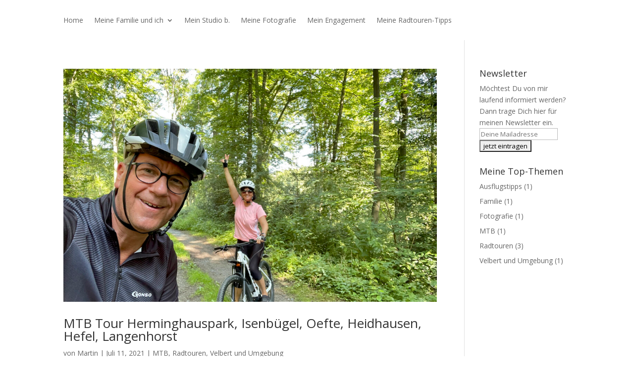

--- FILE ---
content_type: text/html; charset=UTF-8
request_url: http://martin.buergener.de/startseite/category/radtouren/velbert-und-umgebung/
body_size: 26465
content:
<!DOCTYPE html>
<html lang="de">
<head>
	<meta charset="UTF-8" />
<meta http-equiv="X-UA-Compatible" content="IE=edge">
	<link rel="pingback" href="http://martin.buergener.de/xmlrpc.php" />

	<script type="text/javascript">
		document.documentElement.className = 'js';
	</script>
	
	<script>var et_site_url='http://martin.buergener.de';var et_post_id='0';function et_core_page_resource_fallback(a,b){"undefined"===typeof b&&(b=a.sheet.cssRules&&0===a.sheet.cssRules.length);b&&(a.onerror=null,a.onload=null,a.href?a.href=et_site_url+"/?et_core_page_resource="+a.id+et_post_id:a.src&&(a.src=et_site_url+"/?et_core_page_resource="+a.id+et_post_id))}
</script><title>Velbert und Umgebung | Martin Bü&#039;s Webseite</title>
<meta name='robots' content='max-image-preview:large' />
<link rel='dns-prefetch' href='//fonts.googleapis.com' />
<link rel='dns-prefetch' href='//s.w.org' />
<link rel="alternate" type="application/rss+xml" title="Martin Bü&#039;s Webseite &raquo; Feed" href="http://martin.buergener.de/startseite/feed/" />
<link rel="alternate" type="application/rss+xml" title="Martin Bü&#039;s Webseite &raquo; Kommentar-Feed" href="http://martin.buergener.de/startseite/comments/feed/" />
<link rel="alternate" type="application/rss+xml" title="Martin Bü&#039;s Webseite &raquo; Velbert und Umgebung Kategorie-Feed" href="http://martin.buergener.de/startseite/category/radtouren/velbert-und-umgebung/feed/" />
		<script type="text/javascript">
			window._wpemojiSettings = {"baseUrl":"https:\/\/s.w.org\/images\/core\/emoji\/13.0.1\/72x72\/","ext":".png","svgUrl":"https:\/\/s.w.org\/images\/core\/emoji\/13.0.1\/svg\/","svgExt":".svg","source":{"concatemoji":"http:\/\/martin.buergener.de\/wp-includes\/js\/wp-emoji-release.min.js?ver=5.7.14"}};
			!function(e,a,t){var n,r,o,i=a.createElement("canvas"),p=i.getContext&&i.getContext("2d");function s(e,t){var a=String.fromCharCode;p.clearRect(0,0,i.width,i.height),p.fillText(a.apply(this,e),0,0);e=i.toDataURL();return p.clearRect(0,0,i.width,i.height),p.fillText(a.apply(this,t),0,0),e===i.toDataURL()}function c(e){var t=a.createElement("script");t.src=e,t.defer=t.type="text/javascript",a.getElementsByTagName("head")[0].appendChild(t)}for(o=Array("flag","emoji"),t.supports={everything:!0,everythingExceptFlag:!0},r=0;r<o.length;r++)t.supports[o[r]]=function(e){if(!p||!p.fillText)return!1;switch(p.textBaseline="top",p.font="600 32px Arial",e){case"flag":return s([127987,65039,8205,9895,65039],[127987,65039,8203,9895,65039])?!1:!s([55356,56826,55356,56819],[55356,56826,8203,55356,56819])&&!s([55356,57332,56128,56423,56128,56418,56128,56421,56128,56430,56128,56423,56128,56447],[55356,57332,8203,56128,56423,8203,56128,56418,8203,56128,56421,8203,56128,56430,8203,56128,56423,8203,56128,56447]);case"emoji":return!s([55357,56424,8205,55356,57212],[55357,56424,8203,55356,57212])}return!1}(o[r]),t.supports.everything=t.supports.everything&&t.supports[o[r]],"flag"!==o[r]&&(t.supports.everythingExceptFlag=t.supports.everythingExceptFlag&&t.supports[o[r]]);t.supports.everythingExceptFlag=t.supports.everythingExceptFlag&&!t.supports.flag,t.DOMReady=!1,t.readyCallback=function(){t.DOMReady=!0},t.supports.everything||(n=function(){t.readyCallback()},a.addEventListener?(a.addEventListener("DOMContentLoaded",n,!1),e.addEventListener("load",n,!1)):(e.attachEvent("onload",n),a.attachEvent("onreadystatechange",function(){"complete"===a.readyState&&t.readyCallback()})),(n=t.source||{}).concatemoji?c(n.concatemoji):n.wpemoji&&n.twemoji&&(c(n.twemoji),c(n.wpemoji)))}(window,document,window._wpemojiSettings);
		</script>
		<meta content="Divi Child v.4.9.4.1620813977" name="generator"/><style type="text/css">
img.wp-smiley,
img.emoji {
	display: inline !important;
	border: none !important;
	box-shadow: none !important;
	height: 1em !important;
	width: 1em !important;
	margin: 0 .07em !important;
	vertical-align: -0.1em !important;
	background: none !important;
	padding: 0 !important;
}
</style>
	<link rel='stylesheet' id='wp-block-library-css'  href='http://martin.buergener.de/wp-includes/css/dist/block-library/style.min.css?ver=5.7.14' type='text/css' media='all' />
<link rel='stylesheet' id='wc-block-vendors-style-css'  href='http://martin.buergener.de/wp-content/plugins/woocommerce/packages/woocommerce-blocks/build/vendors-style.css?ver=2.7.3' type='text/css' media='all' />
<link rel='stylesheet' id='wc-block-style-css'  href='http://martin.buergener.de/wp-content/plugins/woocommerce/packages/woocommerce-blocks/build/style.css?ver=2.7.3' type='text/css' media='all' />
<link rel='stylesheet' id='woocommerce-layout-css'  href='http://martin.buergener.de/wp-content/plugins/woocommerce/assets/css/woocommerce-layout.css?ver=4.3.6' type='text/css' media='all' />
<link rel='stylesheet' id='woocommerce-smallscreen-css'  href='http://martin.buergener.de/wp-content/plugins/woocommerce/assets/css/woocommerce-smallscreen.css?ver=4.3.6' type='text/css' media='only screen and (max-width: 768px)' />
<link rel='stylesheet' id='woocommerce-general-css'  href='http://martin.buergener.de/wp-content/plugins/woocommerce/assets/css/woocommerce.css?ver=4.3.6' type='text/css' media='all' />
<style id='woocommerce-inline-inline-css' type='text/css'>
.woocommerce form .form-row .required { visibility: visible; }
</style>
<link rel='stylesheet' id='chld_thm_cfg_parent-css'  href='http://martin.buergener.de/wp-content/themes/Divi/style.css?ver=5.7.14' type='text/css' media='all' />
<link rel='stylesheet' id='divi-fonts-css'  href='http://fonts.googleapis.com/css?family=Open+Sans:300italic,400italic,600italic,700italic,800italic,400,300,600,700,800&#038;subset=latin,latin-ext&#038;display=swap' type='text/css' media='all' />
<link rel='stylesheet' id='divi-style-css'  href='http://martin.buergener.de/wp-content/themes/Divi-child/style.css?ver=4.9.4' type='text/css' media='all' />
<link rel='stylesheet' id='dashicons-css'  href='http://martin.buergener.de/wp-includes/css/dashicons.min.css?ver=5.7.14' type='text/css' media='all' />
<link rel='stylesheet' id='dtb-static-css-css'  href='http://martin.buergener.de/wp-content/plugins/divi-toolbox/cache/xijw_dtb-style-9917724.css?ver=5.7.14' type='text/css' media='all' />
<script type='text/javascript' src='http://martin.buergener.de/wp-includes/js/jquery/jquery.min.js?ver=3.5.1' id='jquery-core-js'></script>
<script type='text/javascript' src='http://martin.buergener.de/wp-includes/js/jquery/jquery-migrate.min.js?ver=3.3.2' id='jquery-migrate-js'></script>
<link rel="https://api.w.org/" href="http://martin.buergener.de/startseite/wp-json/" /><link rel="alternate" type="application/json" href="http://martin.buergener.de/startseite/wp-json/wp/v2/categories/117" /><link rel="EditURI" type="application/rsd+xml" title="RSD" href="http://martin.buergener.de/xmlrpc.php?rsd" />
<link rel="wlwmanifest" type="application/wlwmanifest+xml" href="http://martin.buergener.de/wp-includes/wlwmanifest.xml" /> 
<meta name="generator" content="WordPress 5.7.14" />
<meta name="generator" content="WooCommerce 4.3.6" />
<meta name="viewport" content="width=device-width, initial-scale=1.0, maximum-scale=1.0, user-scalable=0" /><link rel="preload" href="http://martin.buergener.de/wp-content/themes/Divi/core/admin/fonts/modules.ttf" as="font" crossorigin="anonymous"><link rel="shortcut icon" href="" />	<noscript><style>.woocommerce-product-gallery{ opacity: 1 !important; }</style></noscript>
	<link rel="stylesheet" id="et-divi-customizer-global-cached-inline-styles" href="http://martin.buergener.de/wp-content/et-cache/global/et-divi-customizer-global-17685702804842.min.css" onerror="et_core_page_resource_fallback(this, true)" onload="et_core_page_resource_fallback(this)" /><link rel="stylesheet" id="et-core-unified-cpt-1787-cached-inline-styles" href="http://martin.buergener.de/wp-content/et-cache/1787/et-core-unified-cpt-1787-17685702804842.min.css" onerror="et_core_page_resource_fallback(this, true)" onload="et_core_page_resource_fallback(this)" /><link rel="stylesheet" id="et-core-unified-cpt-1741-cached-inline-styles" href="http://martin.buergener.de/wp-content/et-cache/1741/et-core-unified-cpt-1741-17685702804842.min.css" onerror="et_core_page_resource_fallback(this, true)" onload="et_core_page_resource_fallback(this)" /></head>
<body class="archive category category-velbert-und-umgebung category-117 theme-Divi et-tb-has-template et-tb-has-header et-tb-has-footer dtb_archives dtb_blog_default dtb_woo woocommerce-no-js et_pb_button_helper_class et_cover_background et_pb_gutter osx et_pb_gutters3 et_right_sidebar et_divi_theme et-db et_minified_js et_minified_css">
	<div id="page-container">
<div id="et-boc" class="et-boc">
			
		<header class="et-l et-l--header">
			<div class="et_builder_inner_content et_pb_gutters3"><div class="et_pb_section et_pb_section_0_tb_header et_section_regular" >
				
				
				
				
					<div class="et_pb_row et_pb_row_0_tb_header et_pb_row--with-menu">
				<div class="et_pb_column et_pb_column_4_4 et_pb_column_0_tb_header  et_pb_css_mix_blend_mode_passthrough et-last-child et_pb_column--with-menu">
				
				
				<div class="et_pb_module et_pb_menu et_pb_menu_0_tb_header et_pb_bg_layout_light  et_pb_text_align_left et_dropdown_animation_fade et_pb_menu--without-logo et_pb_menu--style-left_aligned">
					
					
					<div class="et_pb_menu_inner_container clearfix">
						
						<div class="et_pb_menu__wrap">
							<div class="et_pb_menu__menu">
								<nav class="et-menu-nav"><ul id="menu-martins-hauptmenue" class="et-menu nav"><li class="et_pb_menu_page_id-230 menu-item menu-item-type-custom menu-item-object-custom menu-item-230"><a title="						" href="http://martin.buergener.de">Home</a></li>
<li class="et_pb_menu_page_id-232 menu-item menu-item-type-custom menu-item-object-custom menu-item-has-children menu-item-232"><a title="						" href="#">Meine Familie und ich</a>
<ul class="sub-menu">
	<li class="et_pb_menu_page_id-1371 menu-item menu-item-type-post_type menu-item-object-page menu-item-1376"><a href="http://martin.buergener.de/startseite/ueber-mich/">Das bin ich</a></li>
	<li class="et_pb_menu_page_id-1370 menu-item menu-item-type-post_type menu-item-object-page menu-item-1375"><a href="http://martin.buergener.de/startseite/meine-family/">Meine Family</a></li>
</ul>
</li>
<li class="et_pb_menu_page_id-1378 menu-item menu-item-type-post_type menu-item-object-page menu-item-1381"><a href="http://martin.buergener.de/startseite/mein-studio-b/">Mein Studio b.</a></li>
<li class="et_pb_menu_page_id-682 menu-item menu-item-type-post_type menu-item-object-page menu-item-685"><a title="						" href="http://martin.buergener.de/startseite/page-layout-2-2/">Meine Fotografie</a></li>
<li class="et_pb_menu_page_id-1388 menu-item menu-item-type-post_type menu-item-object-page menu-item-1392"><a href="http://martin.buergener.de/startseite/mein-engagement/">Mein Engagement</a></li>
<li class="et_pb_menu_page_id-1389 menu-item menu-item-type-post_type menu-item-object-page menu-item-1393"><a href="http://martin.buergener.de/startseite/meine-radtouren-tipps/">Meine Radtouren-Tipps</a></li>
</ul></nav>
							</div>
							
							
							<div class="et_mobile_nav_menu">
				<a href="#" class="mobile_nav closed">
					<span class="mobile_menu_bar"></span>
				</a>
			</div>
						</div>
						
					</div>
				</div>
			</div> <!-- .et_pb_column -->
				
				
			</div> <!-- .et_pb_row -->
				
				
			</div> <!-- .et_pb_section -->		</div><!-- .et_builder_inner_content -->
	</header><!-- .et-l -->
	<div id="et-main-area">
	
<div id="main-content">
	<div class="container">
		<div id="content-area" class="clearfix">
			<div id="left-area">
		
					<article id="post-1810" class="et_pb_post post-1810 post type-post status-publish format-standard has-post-thumbnail hentry category-mtb category-radtouren category-velbert-und-umgebung">

											<a class="entry-featured-image-url" href="http://martin.buergener.de/startseite/radtouren/mtb-tour-herminghauspark-isenbuegel-oefte-heidhausen-hefel-langenhorst/">
								<img src="http://martin.buergener.de/wp-content/uploads/2021/08/IMG_1982-1080x675.jpeg" alt="MTB Tour Herminghauspark, Isenbügel, Oefte, Heidhausen, Hefel, Langenhorst" class="" width="1080" height="675" srcset="http://martin.buergener.de/wp-content/uploads/2021/08/IMG_1982-1080x675.jpeg 1080w, http://martin.buergener.de/wp-content/uploads/2021/08/IMG_1982-980x735.jpeg 980w, http://martin.buergener.de/wp-content/uploads/2021/08/IMG_1982-480x360.jpeg 480w" sizes="(min-width: 0px) and (max-width: 480px) 480px, (min-width: 481px) and (max-width: 980px) 980px, (min-width: 981px) 1080px, 100vw" />							</a>
					
															<h2 class="entry-title"><a href="http://martin.buergener.de/startseite/radtouren/mtb-tour-herminghauspark-isenbuegel-oefte-heidhausen-hefel-langenhorst/">MTB Tour Herminghauspark, Isenbügel, Oefte, Heidhausen, Hefel, Langenhorst</a></h2>
					
					<p class="post-meta"> von <span class="author vcard"><a href="http://martin.buergener.de/startseite/author/admin/" title="Beiträge von Martin" rel="author">Martin</a></span> | <span class="published">Juli 11, 2021</span> | <a href="http://martin.buergener.de/startseite/category/radtouren/mtb/" rel="category tag">MTB</a>, <a href="http://martin.buergener.de/startseite/category/radtouren/" rel="category tag">Radtouren</a>, <a href="http://martin.buergener.de/startseite/category/radtouren/velbert-und-umgebung/" rel="category tag">Velbert und Umgebung</a></p>Eine schöne Tour zum Feierabend oder am Wochenende, wenn man nur ein kleines Zeitfenster zur Verfügung hat. Gestartet sind wir am Bistro da Omero in Velbert, was auch später unser Ziel zum Abendessen war :-). Die Tour führte uns durch den Offerbusch, durch die...				
					</article> <!-- .et_pb_post -->
			<div class="pagination clearfix">
	<div class="alignleft"></div>
	<div class="alignright"></div>
</div>			</div> <!-- #left-area -->

				<div id="sidebar">
		<div id="custom_html-1" class="widget_text et_pb_widget widget_custom_html"><h4 class="widgettitle">Newsletter</h4><div class="textwidget custom-html-widget"><!-- Begin MailChimp Signup Form -->
<div id="mc_embed_signup" style="max-width:300px;">
	<p>Möchtest Du von mir laufend informiert werden? Dann trage Dich hier für meinen Newsletter ein.</p>
<form action="https://mekshq.us8.list-manage.com/subscribe/post?u=7b0c01faab4ec7b36214565c5&amp;id=2f153d325c" method="post" id="mc-embedded-subscribe-form" name="mc-embedded-subscribe-form" class="validate" target="_blank" novalidate>
    <div id="mc_embed_signup_scroll">
	
<div class="mc-field-group">
	<input type="email" value="" name="EMAIL" class="required email" id="mce-EMAIL" placeholder="Deine Mailadresse">
</div>
	<div id="mce-responses" class="clear">
		<div class="response" id="mce-error-response" style="display:none"></div>
		<div class="response" id="mce-success-response" style="display:none"></div>
	</div>    <!-- real people should not fill this in and expect good things - do not remove this or risk form bot signups-->
    <div style="position: absolute; left: -5000px;" aria-hidden="true"><input type="text" name="b_7b0c01faab4ec7b36214565c5_2f153d325c" tabindex="-1" value=""></div>
    <div class="clear"><input type="submit" value="jetzt eintragen" name="subscribe" id="mc-embedded-subscribe" class="button"></div>
    </div>
</form>
</div>

<!--End mc_embed_signup--></div></div> <!-- end .et_pb_widget --><div id="categories-3" class="et_pb_widget widget_categories"><h4 class="widgettitle">Meine Top-Themen</h4>
			<ul>
					<li class="cat-item cat-item-98"><a href="http://martin.buergener.de/startseite/category/ausflugstipps/">Ausflugstipps</a> (1)
</li>
	<li class="cat-item cat-item-97"><a href="http://martin.buergener.de/startseite/category/familie/">Familie</a> (1)
</li>
	<li class="cat-item cat-item-95"><a href="http://martin.buergener.de/startseite/category/fotografie/">Fotografie</a> (1)
</li>
	<li class="cat-item cat-item-116"><a href="http://martin.buergener.de/startseite/category/radtouren/mtb/">MTB</a> (1)
</li>
	<li class="cat-item cat-item-94 current-cat-parent current-cat-ancestor"><a href="http://martin.buergener.de/startseite/category/radtouren/">Radtouren</a> (3)
</li>
	<li class="cat-item cat-item-117 current-cat"><a aria-current="page" href="http://martin.buergener.de/startseite/category/radtouren/velbert-und-umgebung/">Velbert und Umgebung</a> (1)
</li>
			</ul>

			</div> <!-- end .et_pb_widget -->	</div> <!-- end #sidebar -->
		</div> <!-- #content-area -->
	</div> <!-- .container -->
</div> <!-- #main-content -->

	<footer class="et-l et-l--footer">
			<div class="et_builder_inner_content et_pb_gutters3">
		<div class="et_pb_section et_pb_section_0_tb_footer et_pb_with_background et_section_regular" >
				
				
				
				
					
				
				
			</div> <!-- .et_pb_section --><div class="et_pb_section et_pb_section_1_tb_footer et_pb_with_background et_section_regular" >
				
				
				
				
					<div class="et_pb_row et_pb_row_0_tb_footer">
				<div class="et_pb_column et_pb_column_1_3 et_pb_column_0_tb_footer  et_pb_css_mix_blend_mode_passthrough">
				
				
				<div class="et_pb_module et_pb_text et_pb_text_0_tb_footer  et_pb_text_align_left et_pb_bg_layout_light">
				
				
				<div class="et_pb_text_inner"><p style="text-align: right;">Unterstützt durch:</p></div>
			</div> <!-- .et_pb_text -->
			</div> <!-- .et_pb_column --><div class="et_pb_column et_pb_column_1_3 et_pb_column_1_tb_footer  et_pb_css_mix_blend_mode_passthrough">
				
				
				<div class="et_pb_module et_pb_image et_pb_image_0_tb_footer">
				
				
				<span class="et_pb_image_wrap "><img loading="lazy" src="http://martin.buergener.de/wp-content/uploads/2021/05/Logo_Studiob_web-01.svg" alt="" title="Logo_Studiob_web-01" height="auto" width="auto" /></span>
			</div>
			</div> <!-- .et_pb_column --><div class="et_pb_column et_pb_column_1_3 et_pb_column_2_tb_footer  et_pb_css_mix_blend_mode_passthrough et-last-child et_pb_column_empty">
				
				
				
			</div> <!-- .et_pb_column -->
				
				
			</div> <!-- .et_pb_row -->
				
				
			</div> <!-- .et_pb_section --><div class="et_pb_section et_pb_section_2_tb_footer et_pb_with_background et_section_regular" >
				
				
				
				
					<div class="et_pb_row et_pb_row_1_tb_footer">
				<div class="et_pb_column et_pb_column_1_3 et_pb_column_3_tb_footer  et_pb_css_mix_blend_mode_passthrough et_pb_column_empty">
				
				
				
			</div> <!-- .et_pb_column --><div class="et_pb_column et_pb_column_1_3 et_pb_column_4_tb_footer  et_pb_css_mix_blend_mode_passthrough et_pb_column_empty">
				
				
				
			</div> <!-- .et_pb_column --><div class="et_pb_column et_pb_column_1_3 et_pb_column_5_tb_footer  et_pb_css_mix_blend_mode_passthrough et-last-child">
				
				
				<div class="et_pb_module et_pb_text et_pb_text_1_tb_footer  et_pb_text_align_left et_pb_bg_layout_light">
				
				
				<div class="et_pb_text_inner"><p>Impressum/Datenschutz</p></div>
			</div> <!-- .et_pb_text -->
			</div> <!-- .et_pb_column -->
				
				
			</div> <!-- .et_pb_row -->
				
				
			</div> <!-- .et_pb_section -->		</div><!-- .et_builder_inner_content -->
	</footer><!-- .et-l -->
	    </div> <!-- #et-main-area -->

			
		</div><!-- #et-boc -->
		</div> <!-- #page-container -->

				<script type="text/javascript">
		var c = document.body.className;
		c = c.replace(/woocommerce-no-js/, 'woocommerce-js');
		document.body.className = c;
	</script>
	<script type='text/javascript' src='http://martin.buergener.de/wp-content/plugins/woocommerce/assets/js/jquery-blockui/jquery.blockUI.min.js?ver=2.70' id='jquery-blockui-js'></script>
<script type='text/javascript' id='wc-add-to-cart-js-extra'>
/* <![CDATA[ */
var wc_add_to_cart_params = {"ajax_url":"\/wp-admin\/admin-ajax.php","wc_ajax_url":"\/startseite\/?wc-ajax=%%endpoint%%","i18n_view_cart":"Warenkorb anzeigen","cart_url":"http:\/\/martin.buergener.de\/startseite\/warenkorb\/","is_cart":"","cart_redirect_after_add":"no"};
/* ]]> */
</script>
<script type='text/javascript' src='http://martin.buergener.de/wp-content/plugins/woocommerce/assets/js/frontend/add-to-cart.min.js?ver=4.3.6' id='wc-add-to-cart-js'></script>
<script type='text/javascript' src='http://martin.buergener.de/wp-content/plugins/woocommerce/assets/js/js-cookie/js.cookie.min.js?ver=2.1.4' id='js-cookie-js'></script>
<script type='text/javascript' id='woocommerce-js-extra'>
/* <![CDATA[ */
var woocommerce_params = {"ajax_url":"\/wp-admin\/admin-ajax.php","wc_ajax_url":"\/startseite\/?wc-ajax=%%endpoint%%"};
/* ]]> */
</script>
<script type='text/javascript' src='http://martin.buergener.de/wp-content/plugins/woocommerce/assets/js/frontend/woocommerce.min.js?ver=4.3.6' id='woocommerce-js'></script>
<script type='text/javascript' id='wc-cart-fragments-js-extra'>
/* <![CDATA[ */
var wc_cart_fragments_params = {"ajax_url":"\/wp-admin\/admin-ajax.php","wc_ajax_url":"\/startseite\/?wc-ajax=%%endpoint%%","cart_hash_key":"wc_cart_hash_f5dd11c2e484b8e2d1ff4862bd535fb1","fragment_name":"wc_fragments_f5dd11c2e484b8e2d1ff4862bd535fb1","request_timeout":"5000"};
/* ]]> */
</script>
<script type='text/javascript' src='http://martin.buergener.de/wp-content/plugins/woocommerce/assets/js/frontend/cart-fragments.min.js?ver=4.3.6' id='wc-cart-fragments-js'></script>
<script type='text/javascript' id='divi-custom-script-js-extra'>
/* <![CDATA[ */
var DIVI = {"item_count":"%d Item","items_count":"%d Items"};
var et_shortcodes_strings = {"previous":"Vorherige","next":"N\u00e4chste"};
var et_pb_custom = {"ajaxurl":"http:\/\/martin.buergener.de\/wp-admin\/admin-ajax.php","images_uri":"http:\/\/martin.buergener.de\/wp-content\/themes\/Divi\/images","builder_images_uri":"http:\/\/martin.buergener.de\/wp-content\/themes\/Divi\/includes\/builder\/images","et_frontend_nonce":"c4a7838e65","subscription_failed":"Bitte \u00fcberpr\u00fcfen Sie die Felder unten aus, um sicherzustellen, dass Sie die richtigen Informationen eingegeben.","et_ab_log_nonce":"0683035a24","fill_message":"Bitte f\u00fcllen Sie die folgenden Felder aus:","contact_error_message":"Bitte folgende Fehler beheben:","invalid":"Ung\u00fcltige E-Mail","captcha":"Captcha","prev":"Vorherige","previous":"Vorherige","next":"Weiter","wrong_captcha":"Sie haben die falsche Zahl im Captcha eingegeben.","wrong_checkbox":"Checkbox","ignore_waypoints":"no","is_divi_theme_used":"1","widget_search_selector":".widget_search","ab_tests":[],"is_ab_testing_active":"","page_id":"1810","unique_test_id":"","ab_bounce_rate":"5","is_cache_plugin_active":"no","is_shortcode_tracking":"","tinymce_uri":""}; var et_builder_utils_params = {"condition":{"diviTheme":true,"extraTheme":false},"scrollLocations":["app","top"],"builderScrollLocations":{"desktop":"app","tablet":"app","phone":"app"},"onloadScrollLocation":"app","builderType":"fe"}; var et_frontend_scripts = {"builderCssContainerPrefix":"#et-boc","builderCssLayoutPrefix":"#et-boc .et-l"};
var et_pb_box_shadow_elements = [];
var et_pb_motion_elements = {"desktop":[],"tablet":[],"phone":[]};
var et_pb_sticky_elements = [];
/* ]]> */
</script>
<script type='text/javascript' src='http://martin.buergener.de/wp-content/themes/Divi/js/custom.unified.js?ver=4.9.4' id='divi-custom-script-js'></script>
<script type='text/javascript' src='http://martin.buergener.de/wp-content/themes/Divi/core/admin/js/common.js?ver=4.9.4' id='et-core-common-js'></script>
<script type='text/javascript' id='divi-toolbox-scripts-js-extra'>
/* <![CDATA[ */
var toolbox_values = {"dtb_enable_popup":"","dtb_enable_typing":"","dtb_mobile_parallax":"","dtb_popup_number":"1","dtb_readmore_text_enable":"","dtb_readmore_text":"Read More","dtb_comments_text":"Submit a Comment","dtb_sec_btn_class":"dtb-button","dtb_sticky_footer":"","dtb_social_enable":"","dtb_social_links":"","dtb_instagram_url":"","dtb_youtube_url":"","dtb_linkedin_url":"","dtb_pinterest_url":"","dtb_tumblr_url":"","dtb_flickr_url":"","dtb_dribble_url":"","dtb_vimeo_url":"","dtb_skype_url":"","dtb_social_target":"","dtb_social_move":"","dtb_social_mobile_add":"","dtb_btt":"","dtb_btt_link":"","dtb_btt_url":"#","social_head_hover":"","social_foot_hover":"","dtb_fixed_logo":"","dtb_fixed_logo_url":"http:\/\/martin.buergener.de\/wp-content\/uploads\/2020\/07\/MB_Logo_blau_1024.jpg","dtb_mobile_logo":"","dtb_mobile_logo_url":"","dtb_mobile_breakpoint":"980","cta_hover_style":"","dtb_cta_link":"","dtb_cta_link_type":"","dtb_mobile_nested":"","dtb_mobile_enable":"","dtb_enable_custom_m_menu":"","dtb_custom_m_menu":"","dtb_m_m_animation_page":"","dtb_m_m_animation_type":"","dtb_m_m_width":"","dtb_m_m_width_max":"240","dtb_m_m_hamburger_show":"1","dtb_m_mobile_trigger":"","dtb_m_m_fixed":"","dtb_sidebar_search":"","dtb_post_meta":"","dtb_post_author":"","dtb_single_after_content_layout":"","dtb_post_related":"","dtb_post_prev_next":"","dtb_archive_button":"1","dtb_archive_btn_hover":"","dtb_archive_styles":"","dtb_blog_layout":"","dtb_comments_styles":"","dtb_comments_btn_hover":"","dtb_hide_post_title":"","dtb_footer_reveal":"","dtb_footer_reveal_mobile_off":"","dtb_testimonial_photo":"","dtb_enable_equal_height":"","dtb_equal_height_blurb":"","dtb_equal_height_pricing":"","dtb_equal_height_quote":"","dtb_equal_height_breakpoint":"479","dtb_enable_sticky":"","dtb_buttons_hover":"","dtb_sec_btn_hover":"","dtb_follow_the_mouse":"","dtb_fixed_scroll":"","dtb_fixed_scroll_offset":"100","dtb_move_page_below_header":"","dtb_equal_archive_img":"","dtb_equal_archive_boxed":"","dtb_vb_enabled":""};
/* ]]> */
</script>
<script type='text/javascript' src='http://martin.buergener.de/wp-content/plugins/divi-toolbox/assets/js/toolbox-scripts.js?ver=1.6.11' id='divi-toolbox-scripts-js'></script>
<script type='text/javascript' src='http://martin.buergener.de/wp-includes/js/wp-embed.min.js?ver=5.7.14' id='wp-embed-js'></script>
		
	</body>
</html>


--- FILE ---
content_type: text/css
request_url: http://martin.buergener.de/wp-content/et-cache/1741/et-core-unified-cpt-1741-17685702804842.min.css
body_size: 1294
content:
.et-db #et-boc .et-l .et_pb_section_0_tb_footer.et_pb_section{padding-top:0px;padding-bottom:1px;margin-bottom:-3px;background-color:#e8e8e8!important}.et-db #et-boc .et-l .et_pb_section_1_tb_footer.et_pb_section{padding-top:0px;padding-bottom:0px;background-color:#c9c9c9!important}.et-db #et-boc .et-l .et_pb_row_0_tb_footer.et_pb_row{padding-top:9px!important;padding-bottom:5px!important;padding-top:9px;padding-bottom:5px}.et-db #et-boc .et-l .et_pb_text_0_tb_footer p{line-height:1.6em}.et-db #et-boc .et-l .et_pb_text_0_tb_footer{font-size:17px;line-height:1.6em;padding-top:73px!important;padding-bottom:11px!important}.et-db #et-boc .et-l .et_pb_image_0_tb_footer .et_pb_image_wrap img{min-height:168px}.et-db #et-boc .et-l .et_pb_image_0_tb_footer{width:58%;text-align:left;margin-left:0}.et-db #et-boc .et-l .et_pb_image_0_tb_footer .et_pb_image_wrap{display:block}.et-db #et-boc .et-l .et_pb_section_2_tb_footer.et_pb_section{padding-top:0px;padding-bottom:1px;background-color:#e8e8e8!important}.et-db #et-boc .et-l .et_pb_row_1_tb_footer.et_pb_row{padding-top:23px!important;padding-bottom:0px!important;padding-top:23px;padding-bottom:0px}.et-db #et-boc .et-l .et_pb_text_1_tb_footer.et_pb_text{color:#000000!important}.et-db #et-boc .et-l .et_pb_text_1_tb_footer{font-size:17px}

--- FILE ---
content_type: image/svg+xml
request_url: http://martin.buergener.de/wp-content/uploads/2021/05/Logo_Studiob_web-01.svg
body_size: 11631
content:
<?xml version="1.0" encoding="utf-8"?>
<!-- Generator: Adobe Illustrator 24.0.0, SVG Export Plug-In . SVG Version: 6.00 Build 0)  -->
<svg version="1.1" id="Ebene_1" xmlns="http://www.w3.org/2000/svg" xmlns:xlink="http://www.w3.org/1999/xlink" x="0px" y="0px"
	 viewBox="0 0 257.5 217" style="enable-background:new 0 0 257.5 217;" xml:space="preserve">
<style type="text/css">
	.st0{clip-path:url(#SVGID_2_);fill:none;stroke:#4362AE;stroke-width:1.3756;stroke-miterlimit:3.864;}
	.st1{clip-path:url(#SVGID_2_);fill:#8A8A8A;}
	.st2{fill:#8A8A8A;}
	.st3{clip-path:url(#SVGID_4_);fill:#8A8A8A;}
	.st4{clip-path:url(#SVGID_6_);fill:#8A8A8A;}
	.st5{clip-path:url(#SVGID_8_);fill:#8A8A8A;}
	.st6{clip-path:url(#SVGID_8_);fill:#4362AE;}
	.st7{clip-path:url(#SVGID_8_);fill:none;stroke:#4362AE;stroke-width:1.2465;stroke-miterlimit:3.864;}
	
		.st8{clip-path:url(#SVGID_8_);fill:none;stroke:#4362AE;stroke-width:1.2465;stroke-linecap:round;stroke-linejoin:round;stroke-miterlimit:3.864;}
	.st9{clip-path:url(#SVGID_8_);fill:#B2B3B3;}
	.st10{fill:#B2B3B3;}
	.st11{clip-path:url(#SVGID_10_);fill:#B2B3B3;}
	.st12{clip-path:url(#SVGID_12_);fill:#B2B3B3;}
</style>
<g>
	<defs>
		<rect id="SVGID_1_" x="3.9" y="2.8" width="249.6" height="211.5"/>
	</defs>
	<clipPath id="SVGID_2_">
		<use xlink:href="#SVGID_1_"  style="overflow:visible;"/>
	</clipPath>
	<line class="st0" x1="253.6" y1="133.8" x2="3.9" y2="133.8"/>
	<path class="st1" d="M13.4,111.9c-2.4-1.1-5.4-2-5.4-4.8c0-2.1,2.1-3.8,6-3.8c3.1,0,5.5,0.8,6.6,1.1v-2.9c-1.2-0.3-3.6-0.9-6.8-0.9
		c-6.6,0-9.3,3-9.3,7.1c0,4.3,4.2,5.7,7,7l2.4,1.1c1.8,0.8,5,2,5,5.1c0,2.9-2.2,5.1-7.2,5.1c-3.1,0-6.5-1-7.4-1.3v2.9
		c1.4,0.4,4.8,1.1,7.4,1.1c8.5,0,10.7-4.2,10.7-8.1c0-4.8-3.7-6.1-6.6-7.5L13.4,111.9z"/>
	<path class="st1" d="M41.1,125.4c-0.8,0.2-1.2,0.5-2.9,0.5c-4.6,0-4.6-3.3-4.6-5.1V104h7.5v-2.7h-7.5v-8l-2.9,1.9v6.2h-4.5v2.7h4.5
		V122c0,2,0.1,6.6,7.4,6.6c1,0,2-0.1,3-0.2V125.4z"/>
	<path class="st1" d="M64.1,128h2.9v-26.7h-2.9v10.2c0,7.3-3.9,14.4-8.9,14.4c-5,0-5-5.1-5-7.8v-16.8h-2.9V121
		c0,6.7,5.8,7.6,7.3,7.6c6.8,0,8.5-4.6,9.4-7.2h0.1V128z"/>
	<path class="st1" d="M78.2,114.8c0-4.5,1.5-11.5,6.6-11.5c5.5,0,7.7,6.2,7.7,11.5c0,4.6-2.4,11.1-7.7,11.1
		C78.9,125.9,78.2,119.6,78.2,114.8 M92.4,128h2.9V89.3h-2.9v17h-0.1c-0.7-2.6-3.2-5.6-7.7-5.6c-7.4,0-10,7.5-10,14
		c0,8.5,2.7,13.9,9.7,13.9c5.4,0,7.4-3.4,8-5.6h0.1V128z"/>
</g>
<path class="st2" d="M104.6,93.8h4.4v-4.5h-4.4V93.8z M105.3,128h2.9v-26.7h-2.9V128z"/>
<g>
	<defs>
		<rect id="SVGID_3_" x="3.9" y="2.8" width="249.6" height="211.5"/>
	</defs>
	<clipPath id="SVGID_4_">
		<use xlink:href="#SVGID_3_"  style="overflow:visible;"/>
	</clipPath>
	<path class="st3" d="M119.6,115c0-6.2,1.8-11.7,7.8-11.7c6,0,8.1,5.4,8.1,11.7c0,6.2-2.1,10.9-8.1,10.9
		C121.4,125.9,119.6,121.3,119.6,115 M127.6,128.6c8,0,11.4-6.2,11.4-13.9c0-7.8-3.5-14-11.4-14c-8,0-11.6,6.2-11.6,14
		C116,122.4,119.6,128.6,127.6,128.6"/>
	<path class="st3" d="M4.2,155.9h1.3v-4.5c0-3.2,1.7-6.3,3.9-6.3c1.6,0,1.6,2.2,1.6,3.4v7.4h1.3v-4.7c0-3.1,1.5-6.1,3.5-6.1
		c2,0,2,2.2,2,3.4v7.4h1.3v-8.7c0-3-1.8-3.3-3.2-3.3c-2.2,0-3.2,1.8-3.5,2.9h-0.1c0-1-0.5-2.9-2.9-2.9c-2.9,0-3.6,2-3.9,3.2H5.5
		v-2.9H4.2V155.9z"/>
	<path class="st3" d="M24.2,147.5c0.2-0.8,0.7-2.5,2.9-2.5c2.1,0,2.6,1.8,2.6,2.5H24.2z M31,154.6c-0.6,0.2-1.6,0.3-2.3,0.3
		c-4.7,0-4.7-4.2-4.7-5.1c0-0.4,0-0.8,0-1.2h7.2v-0.6c0-2-1.1-4.2-4.1-4.2c-3,0-4.7,2-4.7,5.8c0,4.1,2.1,6.5,5.9,6.5
		c1,0,1.9-0.1,2.7-0.3V154.6z"/>
	<path class="st3" d="M35.1,150.1c0-2,0.7-5,2.9-5c2.4,0,3.4,2.7,3.4,5.1c0,2-1.1,4.9-3.4,4.9C35.4,155,35.1,152.2,35.1,150.1
		 M41.4,155.9h1.3v-17h-1.3v7.5h-0.1c-0.3-1.2-1.4-2.4-3.4-2.4c-3.3,0-4.4,3.3-4.4,6.2c0,3.7,1.2,6.1,4.3,6.1c2.4,0,3.2-1.5,3.5-2.5
		h0.1V155.9z"/>
</g>
<path class="st2" d="M47,155.9h1.3v-11.8H47V155.9z M46.7,140.8h1.9v-2h-1.9V140.8z"/>
<g>
	<defs>
		<rect id="SVGID_5_" x="3.9" y="2.8" width="249.6" height="211.5"/>
	</defs>
	<clipPath id="SVGID_6_">
		<use xlink:href="#SVGID_5_"  style="overflow:visible;"/>
	</clipPath>
	<path class="st4" d="M58.7,150.4c0,1.4-0.2,2-0.6,2.6c-0.6,0.9-1.8,1.6-3.1,1.6c-1,0-1.8-0.6-1.8-1.6c0-1.8,1.9-2.6,4.2-2.6H58.7z
		 M58.7,155.9H60v-8c0-1.6-0.1-4-3.9-4c-3.3,0-4.3,1.9-4.3,3.1h1.6C53.6,146,54,145,56,145c1,0,2.3,0.3,2.6,1.7
		c0.1,0.4,0.1,1.9,0.1,2.5c-1.5,0-7,0-7,3.8c0,1.3,0.7,3.1,3.1,3.1c2.3,0,3.4-1.3,3.8-1.9h0.1V155.9z"/>
	<path class="st4" d="M71.4,155.9h1.3v-10.6h3.6v-1.2h-3.6v-1.5c0-2.1,0.9-2.6,2.8-2.6c0.6,0,1,0.1,1.5,0.2V139
		c-0.3-0.1-0.9-0.2-1.8-0.2c-1.9,0-3.7,1-3.7,3.5v1.9h-2.1v1.2h2.1V155.9z"/>
	<path class="st4" d="M78.7,155.9H80v-4.7c0-2.3,0.6-6,4-6v-1.3c-2.3,0-3.4,1.2-3.9,2.7H80v-2.4h-1.3V155.9z"/>
</g>
<path class="st2" d="M86.9,155.9h1.3v-11.8h-1.3V155.9z M86.5,140.8h1.9v-2h-1.9V140.8z"/>
<g>
	<defs>
		<rect id="SVGID_7_" x="4.3" y="3.4" width="249.6" height="211.5"/>
	</defs>
	<clipPath id="SVGID_8_">
		<use xlink:href="#SVGID_7_"  style="overflow:visible;"/>
	</clipPath>
	<path class="st5" d="M93.7,148.2c0.2-0.8,0.6-2.5,2.9-2.5c2.1,0,2.6,1.8,2.6,2.5H93.7z M100.5,155.3c-0.6,0.2-1.6,0.3-2.3,0.3
		c-4.7,0-4.7-4.2-4.7-5.1c0-0.4,0-0.8,0-1.2h7.2v-0.6c0-2-1.1-4.2-4.1-4.2c-3,0-4.7,2-4.7,5.8c0,4.1,2.1,6.5,5.9,6.5
		c1,0,1.9-0.1,2.7-0.3V155.3z"/>
	<path class="st5" d="M104,156.6h1.3v-4.5c0-3.2,1.7-6.3,3.9-6.3c2.2,0,2.2,2.2,2.2,3.4v7.4h1.3v-8.7c0-3-2.5-3.3-3.2-3.3
		c-3,0-3.7,2-4.1,3.2h-0.1v-2.9H104V156.6z"/>
	<path class="st5" d="M117.6,150.8c0-2,0.7-5,2.9-5c2.4,0,3.4,2.7,3.4,5.1c0,2-1.1,4.9-3.4,4.9C117.9,155.6,117.6,152.9,117.6,150.8
		 M123.8,156.6h1.3v-17h-1.3v7.5h-0.1c-0.3-1.2-1.4-2.4-3.4-2.4c-3.3,0-4.4,3.3-4.4,6.2c0,3.7,1.2,6.1,4.3,6.1
		c2.4,0,3.2-1.5,3.5-2.5h0.1V156.6z"/>
	<path class="st5" d="M132.2,149.5c-1-0.5-2.4-0.9-2.4-2.1c0-0.9,0.9-1.7,2.6-1.7c1.3,0,2.4,0.3,2.9,0.5v-1.3
		c-0.5-0.1-1.6-0.4-3-0.4c-2.9,0-4.1,1.3-4.1,3.1c0,1.9,1.9,2.5,3.1,3.1l1,0.5c0.8,0.3,2.2,0.9,2.2,2.2c0,1.3-1,2.2-3.2,2.2
		c-1.4,0-2.9-0.4-3.2-0.6v1.3c0.6,0.2,2.1,0.5,3.2,0.5c3.8,0,4.7-1.8,4.7-3.6c0-2.1-1.6-2.7-2.9-3.3L132.2,149.5z"/>
	<path class="st6" d="M234.8,180c0-3,2.4-5.4,5.4-5.4c3,0,5.4,2.4,5.4,5.4c0,3-2.4,5.4-5.4,5.4C237.2,185.4,234.8,183,234.8,180"/>
	<circle class="st7" cx="240.2" cy="180" r="5.4"/>
	<path class="st6" d="M142.9,183c0,0,16.3-61.6,28.3-100.4C180.6,51.7,197,4.1,197,4.1s-13.3,66-20,108.4
		c-4.2,26.8-9.6,68.8-9.6,68.8s-7.5,0.1-12.2,0.4C150.4,182,142.9,183,142.9,183"/>
	<path class="st8" d="M142.9,183c0,0,16.3-61.6,28.3-100.4C180.6,51.7,197,4.1,197,4.1s-13.3,66-20,108.4
		c-4.2,26.8-9.6,68.8-9.6,68.8s-7.5,0.1-12.2,0.4C150.4,182,142.9,183,142.9,183z"/>
	<path class="st6" d="M175.6,94.3c0,0,60.8,2.6,62.1,47.4c1.3,48.1-42.8,56.3-65,59.6c-46.7,7-112.1,12.9-112.1,12.9l113.2-25.2
		c13.7-3,47.8-12.9,47.4-47.4c-0.4-27.8-50.7-32.2-50.7-32.2L175.6,94.3z"/>
	<path class="st8" d="M175.6,94.3c0,0,60.8,2.6,62.1,47.4c1.3,48.1-42.8,56.3-65,59.6c-46.7,7-112.1,12.9-112.1,12.9l113.2-25.2
		c13.7-3,47.8-12.9,47.4-47.4c-0.4-27.8-50.7-32.2-50.7-32.2L175.6,94.3z"/>
	<path class="st9" d="M8.5,59.3c0-2.8,1.1-6.5,3.8-6.5c3,0,3.4,3.9,3.4,6c0,3.5-0.7,7.1-3.5,7.1C9.8,65.9,8.5,62.9,8.5,59.3
		 M6.1,74.8h2.3v-10h0.1c0.4,1.2,1.4,3,4.3,3c4,0,5.5-4.3,5.5-8.7c0-5.2-1.6-8.4-5.6-8.4c-2.6,0-3.9,2-4.2,3.1H8.5v-2.8H6.1V74.8z"
		/>
	<path class="st9" d="M23.7,55.9c0.2-1.1,1-3.1,3.4-3.1c2.4,0,3.1,2,3.1,3.1H23.7z M32.6,65.5c-0.8,0.2-1.4,0.4-3.2,0.4
		c-4.7,0-5.8-4.7-5.8-7.2v-1h9.4V57c0-3.6-1.8-6.2-5.7-6.2c-4.3,0-6.4,3.1-6.4,8c0,6,2.9,9.1,7.9,9.1c1.5,0,2.7-0.2,3.7-0.5V65.5z"
		/>
	<path class="st9" d="M36.6,67.5h2.3v-6.7c0-4.4,1.8-7.4,5.5-7.4v-2.5c-3.7,0-5,2.4-5.4,3.5h-0.1v-3.1h-2.3V67.5z"/>
	<path class="st9" d="M50.6,57.5c-1.3-0.7-2.9-1.2-2.9-2.6c0-1.2,1.3-2.1,3.3-2.1c1.6,0,3.2,0.5,3.8,0.8v-2.2
		c-0.8-0.2-2.1-0.5-3.8-0.5c-3.6,0-5.6,1.7-5.6,4.3c0,2.7,2.2,3.6,3.7,4.4l1.5,0.8c1,0.5,2.9,1.3,2.9,2.9c0,1.9-1.7,2.6-4,2.6
		c-1.8,0-3.8-0.7-4.2-0.9v2.1c0.6,0.2,2.3,0.7,4.4,0.7c3.8,0,6.1-1.7,6.1-4.9c0-2.8-2.1-3.8-3.8-4.7L50.6,57.5z"/>
	<path class="st9" d="M60.3,59.3c0-4.1,1.3-6.6,4-6.6c2.7,0,4,2.5,4,6.6c0,4.1-1.4,6.6-4,6.6C61.6,65.9,60.3,63.4,60.3,59.3
		 M64.3,67.9c4.8,0,6.7-3.7,6.7-8.5c0-4.8-1.9-8.6-6.7-8.6c-4.8,0-6.6,3.8-6.6,8.6C57.6,64.1,59.5,67.9,64.3,67.9 M65.8,48h3.1v-3
		h-3.1V48z M59.8,48h3.1v-3h-3.1V48z"/>
	<path class="st9" d="M74.7,67.5H77v-6.7c0-2.9,1.5-7.6,4.6-7.6c2.4,0,2.4,2.5,2.4,5.3v9h2.3V55.9c0-2.7-1.4-5-4.2-5
		c-3.6,0-4.7,2.8-5.1,4.1H77v-3.8h-2.3V67.5z"/>
</g>
<rect x="91" y="43.2" class="st10" width="2.3" height="23.6"/>
<path class="st10" d="M98.2,46.3h3.1v-3.1h-3.1V46.3z M98.6,66.8h2.3V50.5h-2.3V66.8z"/>
<g>
	<defs>
		<rect id="SVGID_9_" x="3.9" y="2.8" width="249.6" height="211.5"/>
	</defs>
	<clipPath id="SVGID_10_">
		<use xlink:href="#SVGID_9_"  style="overflow:visible;"/>
	</clipPath>
	<path class="st11" d="M116.7,64.9c-0.9,0.3-2.1,0.3-2.6,0.3c-5.4,0-6.5-4.3-6.5-7.5c0-2.5,0.9-5.7,3.9-5.7c2.2,0,2.9,1.6,2.9,3.4
		h2.8c0-2.6-1.2-5.3-5.6-5.3c-4.7,0-6.6,3.3-6.6,8.1c0,5.9,3.2,8.9,8.4,8.9c1.5,0,2.4-0.1,3.4-0.4V64.9z"/>
	<path class="st11" d="M120,66.8h2.3v-6.7c0-2.9,1.5-7.6,4.6-7.6c2.4,0,2.4,2.5,2.4,5.3v9h2.3V55.2c0-2.7-1.4-5-4.2-5
		c-3.6,0-4.7,2.8-5.1,4.1h-0.1V43.2H120V66.8z"/>
	<path class="st11" d="M11.7,29.3c0,1.6-0.2,1.9-0.5,2.6c-0.6,1.3-1.9,2-3,2c-1,0-1.8-0.7-1.8-1.9c0-2.2,2.9-2.8,4.3-2.8H11.7z
		 M11.7,35.2h1.8v-9.2c0-1.6-0.3-4.2-4.4-4.2c-3.6,0-4.7,2-4.7,3.6h2.1c0.1-1,0.5-2.1,2.7-2.1c1,0,2.1,0.4,2.4,1.8
		c0.1,0.4,0.1,1.9,0.1,2.5c-0.4,0.1-0.8,0.1-1.3,0.1c-2.3,0-6.2,1-6.2,4.1c0,2.3,1.4,3.6,3.5,3.6c2.4,0,3.7-1.4,4-2h0.1V35.2z"/>
	<path class="st11" d="M25,35.2h1.9V22.2H25v5.4c0,2.4-1.2,6.1-3.7,6.1c-1.9,0-1.9-2-1.9-4.3v-7.2h-1.9v9.3c0,2.2,1.1,4,3.3,4
		c2.9,0,3.7-2.2,4.1-3.3H25V35.2z"/>
	<path class="st11" d="M34.2,27.2c-1-0.5-2.4-1-2.4-2.1c0-0.9,1-1.7,2.6-1.7c1.3,0,2.6,0.4,3,0.6v-1.7c-0.6-0.1-1.7-0.4-3.1-0.4
		c-2.9,0-4.5,1.3-4.5,3.5c0,2.1,1.8,2.9,3,3.5l1.2,0.6c0.8,0.4,2.4,1,2.4,2.4c0,1.5-1.4,2.1-3.2,2.1c-1.5,0-3-0.6-3.4-0.7V35
		c0.5,0.2,1.9,0.5,3.6,0.5c3,0,4.9-1.3,4.9-3.9c0-2.2-1.7-3-3-3.7L34.2,27.2z"/>
	<path class="st11" d="M42.2,29.2c0-2.8,0.5-5.7,2.8-5.7c2,0,3,2.4,3,5.3c0,2.2-0.9,5.2-3.1,5.2C42.5,34,42.2,30.8,42.2,29.2
		 M48,35.2h1.9V16.3H48v8h-0.1c-0.3-0.9-1.2-2.4-3.4-2.4c-3.2,0-4.4,3.4-4.4,6.9c0,4.1,1.3,6.7,4.5,6.7c2.1,0,3.1-1.6,3.4-2.5H48
		V35.2z"/>
	<path class="st11" d="M54,35.2h1.9v-5.4c0-3.5,1.5-6,4.4-6v-2c-3,0-4,1.9-4.4,2.8h-0.1v-2.5H54V35.2z"/>
	<path class="st11" d="M69.7,35.2h1.9V22.2h-1.9v5.4c0,2.4-1.2,6.1-3.7,6.1c-1.9,0-1.9-2-1.9-4.3v-7.2h-1.9v9.3c0,2.2,1.1,4,3.3,4
		c2.9,0,3.7-2.2,4.1-3.3h0.1V35.2z M68.3,19.6h2.5v-2.4h-2.5V19.6z M63.5,19.6H66v-2.4h-2.5V19.6z"/>
	<path class="st11" d="M84.3,33.7c-0.7,0.2-1.6,0.3-2.1,0.3c-4.3,0-5.2-3.5-5.2-6c0-2,0.7-4.6,3.1-4.6c1.8,0,2.3,1.3,2.3,2.7h2.2
		c0-2.1-1-4.3-4.5-4.3c-3.8,0-5.3,2.6-5.3,6.5c0,4.7,2.5,7.1,6.7,7.1c1.2,0,1.9-0.1,2.7-0.4V33.7z"/>
</g>
<polygon class="st10" points="87.3,35.2 89.1,35.2 89.1,28.3 89.2,28.3 94.3,35.2 96.6,35.2 91.3,28 96,22.2 93.7,22.2 89.2,27.7 
	89.1,27.7 89.1,16.3 87.3,16.3 "/>
<rect x="98.9" y="16.3" class="st10" width="1.9" height="18.9"/>
<path class="st10" d="M104.9,18.8h2.5v-2.5h-2.5V18.8z M105.2,35.2h1.9V22.2h-1.9V35.2z"/>
<g>
	<defs>
		<rect id="SVGID_11_" x="3.9" y="2.8" width="249.6" height="211.5"/>
	</defs>
	<clipPath id="SVGID_12_">
		<use xlink:href="#SVGID_11_"  style="overflow:visible;"/>
	</clipPath>
	<path class="st12" d="M119.9,33.7c-0.7,0.2-1.6,0.3-2.1,0.3c-4.3,0-5.2-3.5-5.2-6c0-2,0.7-4.6,3.1-4.6c1.8,0,2.3,1.3,2.3,2.7h2.2
		c0-2.1-1-4.3-4.5-4.3c-3.8,0-5.3,2.6-5.3,6.5c0,4.7,2.5,7.1,6.7,7.1c1.2,0,1.9-0.1,2.7-0.4V33.7z"/>
	<path class="st12" d="M122.9,35.2h1.9v-5.4c0-2.4,1.2-6.1,3.7-6.1c1.9,0,1.9,2,1.9,4.3v7.2h1.9v-9.3c0-2.2-1.1-4-3.3-4
		c-2.9,0-3.7,2.2-4.1,3.3h-0.1v-8.9h-1.9V35.2z"/>
</g>
</svg>


--- FILE ---
content_type: text/javascript
request_url: http://martin.buergener.de/wp-content/plugins/divi-toolbox/assets/js/toolbox-scripts.js?ver=1.6.11
body_size: 36964
content:
if (toolbox_values.dtb_vb_enabled !== '1' || (toolbox_values.dtb_vb_enabled === '1' && self == top)) {


	jQuery(document).ready(function ($) {
		
		function dtb_equalize_heights(selector) {
			var heights = new Array();
			$(selector).each(function() {
				$(this).css('min-height', '0');
				$(this).css('max-height', 'none');
				$(this).css('height', 'auto');
		 		heights.push($(this).height());
			});
			var max = Math.max.apply( Math, heights );
			$(selector).each(function() {
				$(this).css('height', max + 'px');
			});
		}
		function dtb_equalize_heights_min(selector) {
			var heights = new Array();
			$(selector).each(function() {
				$(this).css('min-height', '0');
				$(this).css('max-height', 'none');
				$(this).css('height', 'auto');
		 		heights.push($(this).height());
			});
			var min = Math.min.apply( Math, heights );
			$(selector).each(function() {
				$(this).css('height', min + 'px');
			});
		}
		function dtb_equalize() {
			var iv = null;
			if(iv !== null) {window.clearTimeout(iv);}
			iv = setTimeout(function() {
				if (toolbox_values.dtb_equal_archive_boxed === '1') {
					dtb_equalize_heights('.dtb_archives .et_pb_post .dtb-post-wrap, .dtb-blog.et_pb_module .et_pb_post .dtb-post-wrap');
				}
				if (toolbox_values.dtb_equal_archive_img === '1') {
					dtb_equalize_heights_min('.entry-featured-image-url');
				}
				
				if (toolbox_values.dtb_enable_equal_height === '1') {
				
					var windowsize = $(window).width();
					if (windowsize > toolbox_values.dtb_equal_height_breakpoint) {
					
						$('.dtb-equal-height').each(function() {
							if (toolbox_values.dtb_equal_height_quote === '1') {
								var quote_in_row = $('.et_pb_testimonial_description', this);
								dtb_equalize_heights(quote_in_row);
							}
							
							if (toolbox_values.dtb_equal_height_pricing === '1') {
								var pricing_in_row = $('.et_pb_pricing_content', this);
								dtb_equalize_heights(pricing_in_row);
							}
							
							if (toolbox_values.dtb_equal_height_blurb === '1') {
								var blurbs_in_row = $('.et_pb_blurb_content', this);
								dtb_equalize_heights(blurbs_in_row);
							}
						});
					}
				}
				
			}, 120);
		}
		
		
		function dtb_Ajax_Fn1() {
			if (toolbox_values.dtb_readmore_text_enable === '1') {
				$('.more-link').text(toolbox_values.dtb_readmore_text);
			}
			if (toolbox_values.dtb_comments_styles === '1') {
				$('#respond #reply-title>span').text(toolbox_values.dtb_comments_text);
			}
			
			$('#dtb-before-footer').detach().insertBefore('#main-footer, .et-l--footer');
			$('#dtb-after-footer').detach().insertAfter('#main-footer, .et-l--footer');
			$('#dtb-after-blog-content').detach().insertBefore('#comment-wrap');
			
			
			if( $( '.et_social_inline_bottom' ).length ) {
				if ( $( 'body' ).hasClass( 'et_pb_pagebuilder_layout' ) ) {
					var social_monarch = $('.et_social_inline_bottom').closest('.et_pb_row');
					$( '.entry-content .et_pb_section' ).not( '.et_pb_fullwidth_section' ).last().append( social_monarch );
				}
			}
		}
		
		function dtb_FixedBeforeHeader() {	
			if ( $('body:not(.et-fb) #dtb-before-header').length > 0 ) {
				$('body').addClass('has-dtb-before-header');
				var dtbBeforeHeader = $('body:not(.et-fb) #dtb-before-header');
				if ($('#wpadminbar').length > 0) {
				  var dtbBeforeHeaderOffset = $('#wpadminbar').height();
				}
				else {
					var dtbBeforeHeaderOffset = 0;
				}
				dtbBeforeHeaderHeight = dtbBeforeHeader.height();
				dtbMenuTransformValue = 'translateY(' + dtbBeforeHeaderHeight + 'px)';
				dtbBeforeHeader.detach().prependTo('#page-container').each(function() {
					var dtb_before_header_container = $(this);
					if (dtb_before_header_container.children('#et-boc').length === 0) {
						dtb_before_header_container.children('div').wrap('<div id="et-boc"></div>');
					}
				});
				if ( $('body').hasClass('et_fixed_nav')) {
					dtbBeforeHeader.css({
					   'position' : 'fixed',
					   'top' : dtbBeforeHeaderOffset,
					   'width' : '100%',
					   'z-index' : '100001'
					});
					$('body:not(.et-fb)').css({'padding-top' : dtbBeforeHeaderHeight});
					$('#main-header').css({
					   'transform' : dtbMenuTransformValue
					});
					if ( $('#top-header').length > 0 ) {
						$('#top-header').css({
						   'transform' : dtbMenuTransformValue,
							'top' : dtbBeforeHeaderOffset+'!important'
						});
					}
				}
				
				if ( $('body:not(.et-fb) .dtb-fixed-always').length > 0 ) {
					dtbBeforeHeader.css({
					   'position' : 'fixed',
					   'top' : dtbBeforeHeaderOffset,
					   'width' : '100%',
					   'z-index' : '2'
					});
					$('#main-header').css({
					   'transform' : dtbMenuTransformValue
					});
					$('.dtb-fixed-always').css({
					   'transform' : dtbMenuTransformValue
					});
					$('body:not(.et-fb)').css({'padding-top' : dtbBeforeHeaderHeight});
				}
				var windowsize = $(window).width();
				if (windowsize < toolbox_values.dtb_mobile_breakpoint && toolbox_values.dtb_m_m_fixed !== '1') {
					dtbBeforeHeader.css({
					   'position' : 'absolute'
					});
				
				}
				
			}
			
			if (toolbox_values.dtb_move_page_below_header === '1') {
					if ( $('#dtb-before-header').length > 0 ) {
						var FixedHeaderHeight = $('.et_pb_section.dtb-fixed-always').outerHeight() + $('#dtb-before-header').outerHeight();
					} else {
						var FixedHeaderHeight = $('.et_pb_section.dtb-fixed-always').outerHeight();
					}
					dtbBodyTransformValue = 'translateY(' + FixedHeaderHeight + 'px)';
					$('#main-header').css({
					   'transform' : dtbBodyTransformValue
					});
					$('body:not(.et-fb)').css({'padding-top' : FixedHeaderHeight});
			}
		}
	
	   $(document).ajaxComplete(function() {
		   dtb_equalize();
		   dtb_Ajax_Fn1();
	   });
		$(window).resize(function() {
			dtb_equalize()
			dtb_FixedBeforeHeader()
		});
	   dtb_Ajax_Fn1();
		dtb_equalize();
		dtb_FixedBeforeHeader()
		
		
		if ((toolbox_values.dtb_btt === '1') && (toolbox_values.dtb_btt_link === '1')) {
			$('.et_pb_scroll_top').append('<a class="btt_link"></a>');
			$('.et_pb_scroll_top').off('click');
			$('.btt_link').attr('href', toolbox_values.dtb_btt_url);
		}

		if (toolbox_values.dtb_fixed_scroll === '1') {
			$(window).scroll(function(){
				if ($(window).scrollTop() >= toolbox_values.dtb_fixed_scroll_offset) {
					$('body').addClass('scrolled-down');
    			}
	 			else {
		 			$('body').removeClass('scrolled-down');
   			}
			});
		}
		
		if (toolbox_values.dtb_enable_sticky === '1') {
			$('.dtb-sticky').each(function() {
				var sticky_parent = $(this).parentsUntil('.et_pb_section');
				$(sticky_parent).css('overflow','initial');
			});
		}
		
		
		if ((toolbox_values.dtb_archive_styles === '1') || (toolbox_values.dtb_blog_layout !== 'blog_default') || (toolbox_values.dtb_blog_layout !== '')) {
			$('.dtb_archives .et_pb_post').contents().filter(function () { return this.nodeType === 3 && $.trim(this.nodeValue).length; }).wrap('<p class="dtb-post-content">');
			$('.dtb_archives .et_pb_post').each(function () {
				if ($('.dtb-post-wrap', this).length < 1) {
					$('>:not(.entry-featured-image-url)', this).not('.et_pb_gallery_post_type,.et_main_video_container,.et_audio_content').wrapAll('<div class="dtb-post-wrap"></div>');
				}
				if ($('.more-link', this).length < 1) {
					if ((toolbox_values.dtb_archive_button !== '') && (toolbox_values.dtb_archive_styles !== '')) {
						link_target = $(this).find('a').attr('href');
						$('.dtb-post-wrap', this).append("<a class='dtb-read-more " + toolbox_values.dtb_archive_btn_hover + "' href='" + link_target + "'>" + toolbox_values.dtb_readmore_text + "</a>");
					}
				}
			});
		}

		if (toolbox_values.dtb_sticky_footer === '1') {
			function positionFooter() {
				if ($('body:not(.et-fb) #main-footer').length > 0) {
				  var mFoo = $("body:not(.et-fb) #main-footer");
				}
				else if ($('body:not(.et-fb) .et-l--footer').length > 0){
					var mFoo = $("body:not(.et-fb) .et-l--footer");
				}
				if ($('body:not(.et-fb) #dtb-before-footer').length > 0) {
					var bFoo = $("body:not(.et-fb) #dtb-before-footer");
				}
				if ($('body:not(.et-fb) #dtb-after-footer').length > 0) {
					var aFoo = $("body:not(.et-fb) #dtb-after-footer");
				}
				
				var bodyHeight = $(document.body).height();
				if ($('.dtb-body-wrapper').length > 0) {
				  var bodyHeight = $('.dtb-body-wrapper').height();
				}
				if (typeof mFoo !== 'undefined') {
					var mFooHeight = mFoo.outerHeight()
				}
				else {
					var mFooHeight = 0;
				}
				if (typeof bFoo !== 'undefined') {
					var bFooHeight = bFoo.outerHeight()
				}
				else {
					var bFooHeight = 0;
				}
				if (typeof aFoo !== 'undefined') {
					var aFooHeight = aFoo.outerHeight()
				}
				else {
					var aFooHeight = 0;
				}
				
				
				var contentHeight = bodyHeight+bFooHeight+aFooHeight+mFooHeight;
				
				if ((contentHeight < $(window).height() && mFoo.css("position") === "fixed") || (bodyHeight < $(window).height() && mFoo.css("position") !== "fixed")) {
					if  ( (typeof aFoo !== 'undefined') && (aFoo.outerHeight() > 0) ) {
					mFoo.css({
						position: "fixed",
						bottom: aFoo.outerHeight() + "px",
						right: "0",
						left: "0"
					});
					} else {
					mFoo.css({
						position: "fixed",
						bottom: "0",
						right: "0",
						left: "0"
					});
					}
					if (typeof bFoo !== 'undefined') {
						bFoo.css({
							position: "fixed",
							bottom: mFoo.outerHeight() + aFoo.outerHeight() + "px",
							right: "0",
							left: "0"
						});
					}
					if (typeof aFoo !== 'undefined') {
						aFoo.css({
							position: "fixed",
							bottom: "0",
							right: "0",
							left: "0"
						});
					}
				}
				else {
					mFoo.css({
						position: "",
						bottom: "",
						right: "",
						left: ""
					});
					
					if (typeof bFoo !== 'undefined') {
						bFoo.css({
							position: "",
							bottom: "",
							right: "",
							left: ""
						});
					}
					
					if (typeof aFoo !== 'undefined') {
						aFoo.css({
							position: "",
							bottom: "",
							right: "",
							left: ""
						});
					}
				}
			}
			$(document).ready(function () {
				positionFooter();
				$(window).scroll(positionFooter);
				$(window).resize(positionFooter);
			});
		}
		if (toolbox_values.dtb_enable_typing === '1') {
			var count = 0;
			$('.et_pb_text.dtb-typing .et_pb_text_inner').each(function () {
				$(this).wrap("<div class='count-" + count + "'>");
				$(this).after("<span class='dtb-typed-" + count + "'>");
				count++;
			});
		}
		
		
		if (toolbox_values.dtb_mobile_parallax === '1') {
			$dtb_is_mobile = null !== (navigator.userAgent.match(/Android|webOS|iPhone|iPad|iPod|BlackBerry|IEMobile|Opera Mini/))
			if ($dtb_is_mobile) {
				in_viewport = function(elem) {
					elementTop = elem.offset().top, elementBottom = elementTop + elem.outerHeight(), viewportTop = $(window).scrollTop(), viewportBottom = viewportTop + $(window).height();
					return elementBottom > viewportTop && elementTop < viewportBottom;
				};
				function mobileParallax() {
					$(".dtb-mobile-parallax .et_parallax_bg").each(function() {
						var $dtb_parent = $(this).parent();
						var $dtb_visible = in_viewport($dtb_parent);
						if ($dtb_visible) {
							element_top = $dtb_parent.offset().top,
							parallaxHeight = $(this).parent(".et_pb_fullscreen").length && $(window).height() > $dtb_parent.innerHeight() ? $(window).height() : $dtb_parent.innerHeight(),
							bg_height = .2 * $(window).height() + parallaxHeight,
							main_position = "translate(0, " + .2 * ($(window).scrollTop() + $(window).height() - element_top) + "px)";
							$(this).css({height: bg_height,"-webkit-transform": main_position,"-moz-transform": main_position,"-ms-transform": main_position,transform: main_position});
							
						}
					});
				}
				
				$(document).ready(function () {
					mobileParallax();
					$(window).scroll(mobileParallax);
				});
			}
		}
		
		if (toolbox_values.dtb_enable_popup === '1') {
			var popup_listener = false;
			// open popup on click
			
			
			$('#popup1, #popup2, #popup3, #popup4, #popup5').each(function() {
				var dtb_popup_container = $(this);
				if (dtb_popup_container.children('#et-boc').length === 0) {
					dtb_popup_container.children('div').wrap('<div id="et-boc"></div>');
				}
			});
			
			
			$('.popup1').each(function () {
				$(this).addClass('trigger-popup').attr('data-mfp-src', '#popup1');
			});
			$('.popup2').each(function () {
				$(this).addClass('trigger-popup').attr('data-mfp-src', '#popup2');
			});
			$('.popup3').each(function () {
				$(this).addClass('trigger-popup').attr('data-mfp-src', '#popup3');
			});
			$('.popup4').each(function () {
				$(this).addClass('trigger-popup').attr('data-mfp-src', '#popup4');
			});
			$('.popup5').each(function () {
				$(this).addClass('trigger-popup').attr('data-mfp-src', '#popup5');
			});


			if (toolbox_values.dtb_popup_number === '1') {
				$('a[href="#popup1"]').addClass('trigger-popup');
			}
			if (toolbox_values.dtb_popup_number === '2') {
				$('a[href="#popup1"],a[href="#popup2"]').addClass('trigger-popup');
			}
			if (toolbox_values.dtb_popup_number === '3') {
				$('a[href="#popup1"],a[href="#popup2"],a[href="#popup3"]').addClass('trigger-popup');
			}
			if (toolbox_values.dtb_popup_number === '4') {
				$('a[href="#popup1"],a[href="#popup2"],a[href="#popup3"],a[href="#popup4"]').addClass('trigger-popup');
			}
			if (toolbox_values.dtb_popup_number === '5') {
				$('a[href="#popup1"],a[href="#popup2"],a[href="#popup3"],a[href="#popup4"],a[href="#popup5"]').addClass('trigger-popup');
			}

			$('.trigger-popup').addClass('et_smooth_scroll_disabled');
			$('.trigger-popup').magnificPopup({
				removalDelay: 300,
				type: 'inline',
				mainClass: 'toolbox',
				fixedContentPos: true,
				zoom: { enabled: true, duration: 2000, easing: 'ease-in-out' },
				callbacks: { open: function () { $('body').addClass('blurred'); }, close: function () {
							$('body').removeClass('blurred'); 
							if ( $('div[id^="popup"] video').length > 0 ) {
								$('div[id^="popup"] video').get(0).pause();
							}
							} },
				prependTo: '#page-container'
			});
			$('.toolbox .mfp-content').addClass('container');
			$('.mobile_menu_bar').click(function () {
				if (!popup_listener) {
					popup_listener = true;
					$('.trigger-popup').magnificPopup({
						removalDelay: 300,
						type: 'inline',
						mainClass: 'toolbox',
						fixedContentPos: true,
						zoom: { enabled: true, duration: 2000, easing: 'ease-in-out' },
						callbacks: { open: function () { $('body').addClass('blurred'); }, close: function () {
							$('body').removeClass('blurred'); 
							if ( $('div[id^="popup"] video').length > 0 ) {
								$('div[id^="popup"] video').get(0).pause();
							}
							} },
						prependTo: '#page-container'
					});
				}
			})
		}


		if (toolbox_values.dtb_social_links === '1') {
			if (toolbox_values.dtb_skype_url !== '') {
				$('.et-social-icons').append('<li class="et-social-icon et-social-skype"><a href="' + toolbox_values.dtb_skype_url + '" class="icon"><span>Skype</span></a></li>')
			}
			if (toolbox_values.dtb_instagram_url !== '') {
				$('.et-social-icons').append('<li class="et-social-icon et-social-instagram"><a href="' + toolbox_values.dtb_instagram_url + '" class="icon"><span>Instagram</span></a></li>')
			}
			if (toolbox_values.dtb_youtube_url !== '') {
				$('.et-social-icons').append('<li class="et-social-icon et-social-youtube"><a href="' + toolbox_values.dtb_youtube_url + '" class="icon"><span>YouTube</span></a></li>')
			}
			if (toolbox_values.dtb_linkedin_url !== '') {
				$('.et-social-icons').append('<li class="et-social-icon et-social-linkedin"><a href="' + toolbox_values.dtb_linkedin_url + '" class="icon"><span>LinkedIn</span></a></li>')
			}
			if (toolbox_values.dtb_pinterest_url !== '') {
				$('.et-social-icons').append('<li class="et-social-icon et-social-pinterest"><a href="' + toolbox_values.dtb_pinterest_url + '" class="icon"><span>Pinterest</span></a></li>')
			}
			if (toolbox_values.dtb_tumblr_url !== '') {
				$('.et-social-icons').append('<li class="et-social-icon et-social-tumblr"><a href="' + toolbox_values.dtb_tumblr_url + '" class="icon"><span>Tumblr</span></a></li>')
			}
			if (toolbox_values.dtb_flickr_url !== '') {
				$('.et-social-icons').append('<li class="et-social-icon et-social-flickr"><a href="' + toolbox_values.dtb_flickr_url + '" class="icon"><span>Flickr</span></a></li>')
			}
			if (toolbox_values.dtb_dribble_url !== '') {
				$('.et-social-icons').append('<li class="et-social-icon et-social-dribble"><a href="' + toolbox_values.dtb_dribble_url + '" class="icon"><span>Dribble</span></a></li>')
			}
			if (toolbox_values.dtb_vimeo_url !== '') {
				$('.et-social-icons').append('<li class="et-social-icon et-social-vimeo"><a href="' + toolbox_values.dtb_vimeo_url + '" class="icon"><span>Vimeo</span></a></li>')
			}
		}

		if (toolbox_values.dtb_social_target === '1') {
			$('.et-social-icon a').attr('target', '_blank');
		}


		if ((toolbox_values.dtb_social_move === '1') && (toolbox_values.dtb_social_enable === '1')) {
			$('#top-header .et-social-icons').detach();
		}
		
		


		if (toolbox_values.dtb_social_enable === '1') {
			$('#top-header .et-social-icons a, #main-header .et-social-icons a').addClass(toolbox_values.social_head_hover);
			$('#footer-bottom .et-social-icons a').addClass(toolbox_values.social_foot_hover);
		}



		$('#footer-bottom .et-social-icons a').width($('#footer-bottom .et-social-icons a').height());
		$(window).on('resize', function () {
			$('#footer-bottom .et-social-icons a').width($('#footer-bottom .et-social-icons a').height());
		});


		

		if ((toolbox_values.dtb_fixed_logo === '1') && (toolbox_values.dtb_fixed_logo_url !== '')) {
			var oldURL = $('#logo').attr('src');
			function checkScroll() {
				var scrollPosition = $(window).scrollTop();
				if ( ($('#main-header').hasClass('et-fixed-header')) || (scrollPosition > 5)) {
					$('#logo').attr('src', toolbox_values.dtb_fixed_logo_url);
				}
				else {
					$('#logo').attr('src', oldURL);
				}
				$(window).on('scroll', function () {
					var scrollPosition = $(window).scrollTop();
					if ( ($('#main-header').hasClass('et-fixed-header')) && (scrollPosition > 5)) {
						$('#logo').attr('src', toolbox_values.dtb_fixed_logo_url);
					}
					else {
						$('#logo').attr('src', oldURL);
					}
				});
			}
			checkScroll();
			$(window).resize(checkScroll);
			
		}

		if ((toolbox_values.dtb_mobile_logo === '1') && (toolbox_values.dtb_mobile_logo_url !== '')) {
			var desktopURL = $('#logo').attr('src');
			function checkWidth() {
				var windowsize = $(window).width();

				if (windowsize < toolbox_values.dtb_mobile_breakpoint) {
					$('#logo').attr('src', toolbox_values.dtb_mobile_logo_url);
				}
				
				else {
					if (toolbox_values.dtb_fixed_logo !== '1') {
						$('#logo').attr('src', desktopURL);
					}
				}
				$(window).on('scroll', function () {
					var windowsize = $(window).width();
					if (windowsize < toolbox_values.dtb_mobile_breakpoint) {
						$('#logo').attr('src', toolbox_values.dtb_mobile_logo_url);
					}
				});
			}
			checkWidth();
			$(window).resize(checkWidth);
		}

		

		if (toolbox_values.dtb_comments_styles === '1') {
			$('#respond #submit, .comment-reply-link, #respond #et_pb_submit').addClass(toolbox_values.dtb_comments_btn_hover);
		}

		$('.et_pb_button').addClass(toolbox_values.dtb_buttons_hover);
		$('.' + toolbox_values.dtb_sec_btn_class).removeClass(toolbox_values.dtb_buttons_hover).addClass(toolbox_values.dtb_sec_btn_hover);


		

		function dtb_header_menu_split() {
			var $logo_container = $('#main-header > .container > .logo_container'),

				$et_top_navigation = $('#et-top-navigation'),
				$logo_container_splitted = $('.centered-inline-logo-wrap > .logo_container'),
				et_top_navigation_li_size = $et_top_navigation.children('nav').children('ul').children('li').size(),
				et_top_navigation_li_break_index = Math.round(et_top_navigation_li_size / 2) - 1,
				window_width = window.innerWidth;

			if (window_width > toolbox_values.dtb_mobile_breakpoint && $logo_container.length && $('body').hasClass('et_header_style_split')) {
				$('<li class="centered-inline-logo-wrap"></li>').insertAfter($et_top_navigation.find('nav > ul >li:nth(' + et_top_navigation_li_break_index + ')'));
				$logo_container.appendTo($et_top_navigation.find('.centered-inline-logo-wrap'));
			}

			if (window_width <= toolbox_values.dtb_mobile_breakpoint && $logo_container_splitted.length) {
				$logo_container_splitted.prependTo('#main-header > .container');
				$('#main-header .centered-inline-logo-wrap').remove();
			}
		}

		dtb_header_menu_split();
		$(window).resize(function () {
			dtb_header_menu_split();
		});

		var $slide_menu_container = $('.et_header_style_slide .et_slide_in_menu_container');
		if ($slide_menu_container.length && !$('body').hasClass('et_pb_slide_menu_active')) {
			$slide_menu_container.css({ right: '-' + parseInt($slide_menu_container.innerWidth()) + 'px', 'display': 'none' });
		}

		

		if (toolbox_values.dtb_post_author !== '') {
			$('.dtb-author-box').detach().insertAfter('.et_pb_post>.entry-content, .et_pb_module.et_pb_post_content');
		}
		if (toolbox_values.dtb_post_prev_next !== '') {
			$('.dtb-single-post-nav').detach().insertAfter('.et_pb_post>.entry-content, .et_pb_module.et_pb_post_content');;
		}
		if (toolbox_values.dtb_post_related !== '') {
			$('.dtb-related-posts').detach().insertAfter('.et_pb_post>.entry-content, .et_pb_module.et_pb_post_content');
		}

		if (toolbox_values.dtb_single_after_content_layout !== '') {
			$('.dtb-after-single-post').detach().insertAfter('.et_pb_post>.entry-content, .et_pb_module.et_pb_post_content');
		}

		if (toolbox_values.dtb_hide_post_title !== '') {
			$('.single-post .et_post_meta_wrapper h1.entry-title').detach();
		}

		if (toolbox_values.dtb_footer_reveal !== '') {
			function dtb_footer_height() {
				if ( $( "#main-footer" ).length ) {
					var footer_height = $('#main-footer').height();
				}
				else {
					var footer_height = $('.et-l--footer').height();
				}
				$('#page-container').css('margin-bottom', footer_height);
			}
			function dtb_remove_footer_height() {
				$('#page-container').css('margin-bottom', '0');
			}
			function dtb_footer_reveal_mobile_conditional() {
				if ($(window).width() > 980) {
					dtb_footer_height();
				} else {
					dtb_remove_footer_height();
				}
			}
			if (toolbox_values.dtb_footer_reveal_mobile_off !== '') {
				dtb_footer_reveal_mobile_conditional()
				$(window).resize(function () {
					dtb_footer_reveal_mobile_conditional()
				});
			}
			else {
				dtb_footer_height();
				$(window).resize(function () {
					dtb_footer_height();
				});
			}
		}

		if (toolbox_values.dtb_testimonial_photo !== '') {
			$('.et_pb_testimonial').each(function () {
				$('.et_pb_testimonial_portrait', this).detach().insertBefore($(this).find('.et_pb_testimonial_author'));
				$('.et_pb_testimonial_portrait, .et_pb_testimonial_author, .et_pb_testimonial_meta', this).wrapAll('<div class="clearfix"></div>');
			});
		}

	});

	jQuery(window).on("load", function($){
		var mbwidth = parseInt(toolbox_values.dtb_mobile_breakpoint);
		if ((jQuery(window).width() <= mbwidth) && jQuery('body').hasClass('dtb_mobile_slide')) {
			jQuery('#main-header .mobile_menu_bar, .dtb-fixed-always .mobile_menu_bar').click(function () {
				jQuery('body').toggleClass('noscroll');
			});
			jQuery('.mobile_menu_bar').click(function () {
				jQuery('#mobile_menu, .dtb-fixed-always .et_mobile_menu').css('min-height', (jQuery(window).height()) + 'px');
				jQuery('#mobile_menu, .dtb-fixed-always .et_mobile_menu').css('max-height', '100vh');
			});
		}
	});


	if (toolbox_values.dtb_follow_the_mouse === '1') {

		/*jQuery directional hover */
		!function (t) { t.fn.directionalHover = function (e) { var n = t.extend({}, t.fn.directionalHover.defaults, e), o = function (t, e, n, o, f, a, r, s) { var u = 0; o - s <= a / 2 && (u ^= 1), n - r >= f / 2 && (u ^= 2), o - s > a / 2 && (u ^= 4), n - r < f / 2 && (u ^= 8), i(u, t, e, n - r, o - s, f / 2, a / 2) }, i = function (t, e, n, o, i, u, l) { f(t, 9) ? a(o, i, u, l) ? s(e, n, 0, 2 * -u) : s(e, n, 2 * -l, 0) : f(t, 3) ? r(o, i, u, l) ? s(e, n, 2 * -l, 0) : s(e, n, 0, 2 * u) : f(t, 12) ? r(o, i, u, l) ? s(e, n, 0, 2 * -u) : s(e, n, 2 * l, 0) : f(t, 6) && (a(o, i, u, l) ? s(e, n, 2 * l, 0) : s(e, n, 0, 2 * u)) }, f = function (t, e) { return (t & e) === e }, a = function (t, e, n, o) { return o * t - n * e < 0 }, r = function (t, e, n, o) { return n * (e - o) + o * t - n * o < 0 }, s = function (t, e, o, i) { "in" === e ? t.animate({ top: o, left: i }, 0, function () { t.stop().animate({ top: 0, left: 0 }, n.speed, n.easing) }) : "out" === e && t.animate({ top: 0, left: 0 }, 0, function () { t.stop().animate({ top: o, left: i }, n.speed, n.easing) }) }; return this.css({ position: "relative", overflow: "hidden" }), this.find(n.overlay).css({ position: "absolute", top: "-100%" }), this.each(function () { var e = t(this); e.hover(function (t) { o(e.find(n.overlay), "in", t.pageX, t.pageY, e.width(), e.height(), Math.floor(e.offset().left), e.offset().top) }, function (t) { o(e.find(n.overlay), "out", t.pageX, t.pageY, e.width(), e.height(), Math.floor(e.offset().left), e.offset().top) }) }) }, t.fn.directionalHover.defaults = { overlay: ".et_overlay", easing: "swing", speed: 400 } }(jQuery);


		(function ($) {
			var triggerClassChange = $.fn.addClass;
			$.fn.addClass = function () {
				$(this).trigger('classChanged');
				return triggerClassChange.apply(this, arguments);
			}
		})(jQuery);
		jQuery(document).ready(function ($) {

			$('.et_pb_portfolio .et_pb_portfolio_item, .et_pb_fullwidth_portfolio .et_pb_portfolio_item, .et_pb_gallery .et_pb_gallery_item').directionalHover();
			$('div.et_pb_portfolio').find('li.et_pb_portfolio_filter a').on('classChanged', function () {
				setTimeout(function () {
					$('.et_pb_portfolio .et_pb_portfolio_item').directionalHover();
				});
			});

			$('div.et_pb_portfolio').on('classChanged', 'li.page a', function () {
				setTimeout(function () {
					$('.et_pb_portfolio .et_pb_portfolio_item').directionalHover();
				});
			});
		});
	}


	if (toolbox_values.dtb_mobile_nested === '1') {
		(function ($) {
			function dtb_setup_submenus() {
				$("<div class='sub-menu-toggle'></div>").insertBefore(".et_mobile_menu .menu-item-has-children > a, #dtb-m-menu .menu-item-has-children > a");
				
				$(".sub-menu-toggle").click(function (e) {
					e.preventDefault();
					$(this).toggleClass("popped");
				});
			}
			$(document).ready(function() {
				dtb_setup_submenus();
				var parent_links = $(".et_mobile_menu .menu-item-has-children > a, #dtb-m-menu .menu-item-has-children > a");
				var toggles = $(".sub-menu-toggle");
				parent_links.off();
				parent_links.each(function (i) {
					if ($(this).attr("href") === '#') {
						$(this).click(function () {
							toggles[i].click(function () {
								$(this).toggleClass('popped');
							});
						});
					}
				});
			});
		})(jQuery);
	}
}

jQuery(document).ready(function($) {
	function dtb_Ajax_Fn2() {
		if ((toolbox_values.dtb_blog_layout !== 'blog_default') && (toolbox_values.dtb_blog_layout !== '')) {
			$('.dtb-blog.et_pb_module .et_pb_post').each(function () {
				if ($('.dtb-post-wrap', this).length < 1) {
					$('>:not(.entry-featured-image-url)', this).not('.et_pb_gallery_post_type,.et_main_video_container,.et_audio_content').wrapAll('<div class="dtb-post-wrap"></div>');
				}
			});
		}
		
		if (toolbox_values.dtb_post_meta === '1') {
			$(".dtb-blog.et_pb_module .post-meta, .archive #left-area .et_pb_post .post-meta, .blog #left-area .et_pb_post .post-meta, .dtb-blog.et_pb_module .et_pb_title_meta_container").html(function () {
				return $(this).html().replace(/\|/g, '').replace('by', '').replace('por', '').replace('...', '').replace(/,/g, '');
			});
		}
	
		if (toolbox_values.dtb_sidebar_search !== '') {
			$('.et_pb_widget_area #searchsubmit, #sidebar #searchsubmit, .dtb-sidebar #searchsubmit').before('<span class="icon"></span>');
		}
		
		$('#top-menu-nav #top-menu li a, .dtb-menu ul.et-menu li a, #et-secondary-nav li.cta-link a').each(function () {
			if ($('>span', this).length < 1) {
				$(this).wrapInner('<span></span>');
			}
		});
		
		if (toolbox_values.dtb_cta_link === '1') {
			if (toolbox_values.dtb_cta_link_type === 'first_item') {
				$('#top-menu>li:first-child, #mobile_menu>li:first-child, .dtb-menu .et-menu>li:first-child, .dtb-menu .et_mobile_menu>li:first-child').addClass('cta-item');
			}
			if (toolbox_values.dtb_cta_link_type === 'last_item') {
				$('#top-menu>li:last-child, #mobile_menu>li:last-child, .dtb-menu .et-menu>li:last-child, .dtb-menu .et_mobile_menu>li:last-child').addClass('cta-item');
			}
			if (toolbox_values.dtb_cta_link_type === 'custom_class') {
				$('#top-menu>li.cta-link, #mobile_menu>li.cta-link, .dtb-menu .et-menu>li.cta-link, .dtb-menu .et_mobile_menu>li.cta-link, #et-secondary-nav>li.cta-link').addClass('cta-item');
			}
			$('#top-menu>li.cta-item>a,.dtb-menu .et-menu>li.cta-item>a, #et-secondary-nav>li.cta-item>a').addClass(toolbox_values.cta_hover_style);
		}
		
		
		if ((toolbox_values.dtb_social_mobile_add === '1') && (toolbox_values.dtb_social_enable === '1')) {
			$('body>.et-social-icons').detach().appendTo('[id^="mobile_menu"], .dtb-menu .et_mobile_menu');
		}
	}

   $(document).ajaxComplete(function() {
	   dtb_Ajax_Fn2();
   });
   dtb_Ajax_Fn2();
   
   
	if ($('.custom_hamburger_icon').length > 0) {
		var iconName = 'hamburger_menu_icon',
			toggledName = iconName + '-toggled';
		$('.mobile_menu_bar').addClass(iconName).html('<div class="dtb-hamburger"><div class="dtb-hamburger-box"><div class="dtb-hamburger-inner"></div></div></div>');
		  
		$('.' + iconName).on('click', function (e) {
			e.preventDefault();
			$(this).toggleClass(toggledName);
			$('.et_slide_in_menu_container .mobile_menu_bar').toggleClass(toggledName);
		});	
		
		$('.et_slide_in_menu_container .mobile_menu_bar').click(function(){
			$('.hamburger_menu_icon-toggled').removeClass('hamburger_menu_icon-toggled');
		});
	}
		
});




jQuery(document).ready(function($) {
	
	
	function CustomMobileMenu() {


		if ((toolbox_values.dtb_enable_custom_m_menu !== '') && (toolbox_values.dtb_mobile_enable !== '')) {
			$('#dtb-m-menu').detach().insertAfter('#page-container');
			//if (toolbox_values.dtb_m_m_hamburger_show !== '') {
				$('#main-header .mobile_menu_bar_toggle, .et_slide_in_menu_container .mobile_menu_bar, .et_toggle_slide_menu').clone().prependTo('#dtb-m-menu .nav-wrapper');
			//}
				
			if ((toolbox_values.dtb_custom_m_menu === '') && ($('.et_pb_module.dtb-menu').length > 0) ){
				$('#dtb-m-menu ul').detach();
				//if (toolbox_values.dtb_m_m_hamburger_show !== '') {
					$('.et_pb_module.dtb-menu .mobile_menu_bar').clone().prependTo('#dtb-m-menu .nav-wrapper');
				//}
				$('.et_pb_module.dtb-menu .et_mobile_menu').detach().appendTo('#dtb-m-menu .nav-wrapper').removeClass('et_mobile_menu').addClass('dtb-mobile-menu');
				
				
			}
			if ((toolbox_values.dtb_custom_m_menu !== '') && ($('.et_pb_module.dtb-menu').length > 0) /*&& (toolbox_values.dtb_m_m_hamburger_show !== '') */){
				$('.et_pb_module.dtb-menu .mobile_menu_bar').clone().prependTo('#dtb-m-menu .nav-wrapper');
				
				
			}
			if ((toolbox_values.dtb_m_m_animation_page !== '') && (toolbox_values.dtb_vb_enabled !== '1')) {
				
				$('#page-container, #dtb-m-menu').wrapAll('<div class="dtb-body-wrapper"/>');
				$('#page-container').wrap('<div class="dtb-page-container noanimation"/>');
				var dtbMenuHeight = $('#dtb-m-menu').height();
				var dtbAdminBar = $('#wpadminbar').height();
				var dtbMenuOffset = -1*(dtbMenuHeight-dtbAdminBar);
				var dtbMenucontainer = $('#dtb-m-menu');
				var dtbMenuAnimation	= toolbox_values.dtb_m_m_animation_type;
				if (dtbMenuAnimation === 'move_bottom')  {
					dtbMenucontainer.css('top', dtbMenuOffset);
				}
				if (dtbMenuAnimation === 'move_top')  {
					dtbMenucontainer.css('bottom', -dtbMenuHeight);
				}
				dtbMenucontainer.addClass('dtb-mobile-opacity');
			}
	
					
			$('.mobile_menu_bar_toggle, .et_pb_module.dtb-menu .mobile_menu_bar, #dtb-m-menu .mobile_menu_bar, #dtb-m-menu li.menu-item a[href*="#"], .et_header_style_fullscreen .mobile_menu_bar, .et_toggle_slide_menu').click(function(){
				$('#dtb-m-menu .mobile_menu_bar').toggleClass('hamburger_menu_icon-toggled');
				$('#dtb-m-menu').addClass('dtb-in');
				$('#dtb-m-menu').toggleClass('dtb-out');
				$('body').toggleClass('dtb-m-mobile-open stopscroll');
				$('.dtb-page-container').removeClass('noanimation');
				if (toolbox_values.dtb_m_m_animation_page !== '') {
					
					var dtbMenuAnimation	= toolbox_values.dtb_m_m_animation_type;
					var dtbMenuOpened = $('body').hasClass('dtb-m-mobile-open');
					var dtbPagecontainer = $('.dtb-page-container');
					var dtbMenucontainer = $('#dtb-m-menu');
					var dtbMenuHeight = $('#dtb-m-menu').height();
					if ( $('#wpadminbar').length ) {
						var dtbAdminBar = $('#wpadminbar').height();
						} else {
						var dtbAdminBar = 0 };
					var dtbMenuOffset = dtbMenuHeight-dtbAdminBar;
					
					if (toolbox_values.dtb_m_m_width !== '') {
						var dtbMenuWidth = '100%';
					} else { 
						var dtbMenuWidth = toolbox_values.dtb_m_m_width_max + 'px';
					}
					if (dtbMenuAnimation === 'move_left')  {
						
						if (dtbMenuOpened) {
							dtbPagecontainer.animate({right: dtbMenuWidth}, 500 );
							dtbMenucontainer.animate({right: "0"}, 500 );
						}
						if (!dtbMenuOpened) {
							dtbPagecontainer.animate({right: "0"}, 500 );
							dtbMenucontainer.animate({right: '-'+dtbMenuWidth}, 500 );
						}
					}
					if (dtbMenuAnimation === 'move_right')  {
						
						if (dtbMenuOpened) {
							dtbPagecontainer.animate({left: dtbMenuWidth}, 500 );
							dtbMenucontainer.animate({left: "0"}, 500 );
						}
						if (!dtbMenuOpened) {
							dtbPagecontainer.animate({left: "0"}, 500 );
							dtbMenucontainer.animate({left: '-'+dtbMenuWidth}, 500 );
						}
					}
					if (dtbMenuAnimation === 'move_bottom')  {
						
						if (dtbMenuOpened) {
							dtbPagecontainer.animate({top: dtbMenuHeight}, 500 );
							dtbMenucontainer.animate({top: dtbAdminBar}, 500 );
						}
						if (!dtbMenuOpened) {
							dtbPagecontainer.animate({top: "0"}, 500 );
							dtbMenucontainer.animate({top: '-'+dtbMenuOffset}, 500 );
						}
					}
					if (dtbMenuAnimation === 'move_top')  {
						
						if (dtbMenuOpened) {
							dtbPagecontainer.animate({bottom: dtbMenuHeight}, 500 );
							dtbMenucontainer.animate({bottom: 0}, 500 );
						}
						if (!dtbMenuOpened) {
							dtbPagecontainer.animate({bottom: "0"}, 500 );
							dtbMenucontainer.animate({bottom: '-'+dtbMenuHeight}, 500 );
						}
					}
				}
				
			});
			
			
			if (toolbox_values.dtb_m_mobile_trigger !== '') {
				$('#main-header .mobile_menu_bar, .et_pb_module.dtb-menu .mobile_menu_bar, #dtb-m-menu .mobile_menu_bar').not('.dtb-m-menu-trigger .mobile_menu_bar').not('.et_header_style_fullscreen .mobile_menu_bar').not('.et_header_style_slide .mobile_menu_bar').detach();
			}	
			
			
			$('#dtb-m-menu .mobile_menu_bar, #dtb-m-menu li.menu-item a[href*="#"]').click(function(){
            $('.hamburger_menu_icon-toggled').removeClass('hamburger_menu_icon-toggled');
         });
			
			
		}
		
	}

	CustomMobileMenu();
	
	if (toolbox_values.dtb_m_m_animation_page !== '') {
		$(window).on('resize', function(event){
			var dtbMenuOpened = $('body').hasClass('dtb-m-mobile-open');
			var dtbMenuHeight = $('#dtb-m-menu').height();
			if ( $('#wpadminbar').length ) {
				var dtbAdminBar = $('#wpadminbar').height();
				} else {
				var dtbAdminBar = 0 };
			var dtbMenuOffset = -1*(dtbMenuHeight-dtbAdminBar);
			var dtbMenucontainer = $('#dtb-m-menu');
			var dtbMenuAnimation	= toolbox_values.dtb_m_m_animation_type;
			if (!dtbMenuOpened) {
				
				
				if (dtbMenuAnimation === 'move_bottom')  {
					dtbMenucontainer.css('top', dtbMenuOffset);
				}
				if (dtbMenuAnimation === 'move_top')  {
					dtbMenucontainer.css('bottom', -dtbMenuHeight);
				}
			}
		});
	}
	
	if ($('.page-template-page-template-blank .dtb-menu').length == 0) {
		$('.page-template-page-template-blank #dtb-m-menu, .page-template-page-template-blank .dtb-m-menu-trigger').detach()
	}
});


function dtbHideCachedMenu() {
	jQuery('body').removeClass('dtb-m-mobile-open stopscroll');
	jQuery('#dtb-m-menu').removeClass('dtb-in').addClass('dtb-out').attr('style', '');
	jQuery('.dtb-page-container').attr('style', '');
	jQuery('.hamburger_menu_icon-toggled').removeClass('hamburger_menu_icon-toggled');
}
window.addEventListener("pageshow", function() {
    unloadingWebsite();
});	
